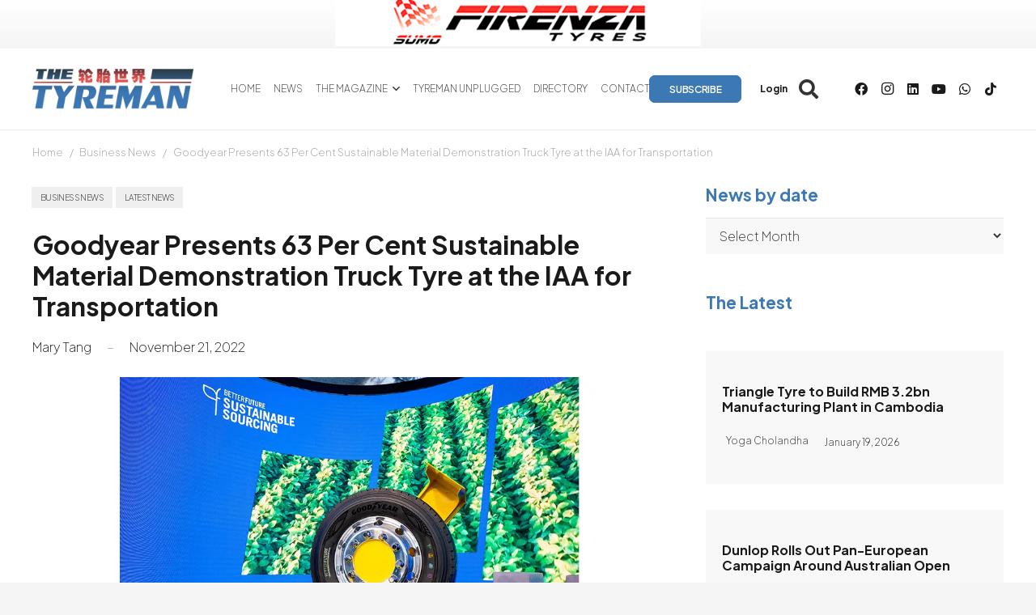

--- FILE ---
content_type: text/html; charset=UTF-8
request_url: https://www.tyremanmagazine.com/wp-admin/admin-ajax.php
body_size: 118
content:
{"error":0,"msg":"<a rel=\"nofollow\" data-id_banner=\"37460\" href=\"https:\/\/rebrand.ly\/firenzaweb\" target=\"_blank\"><img width=\"452\" height=\"60\" src=\"https:\/\/www.tyremanmagazine.com\/wp-content\/uploads\/2025\/08\/452x60_firenza.jpg\" class=\"attachment-full size-full wp-post-image\" alt=\"\" decoding=\"async\" loading=\"lazy\" srcset=\"https:\/\/www.tyremanmagazine.com\/wp-content\/uploads\/2025\/08\/452x60_firenza.jpg 452w, https:\/\/www.tyremanmagazine.com\/wp-content\/uploads\/2025\/08\/452x60_firenza-300x40.jpg 300w\" sizes=\"auto, (max-width: 452px) 100vw, 452px\" \/><\/a>","banner_id":"37460"}